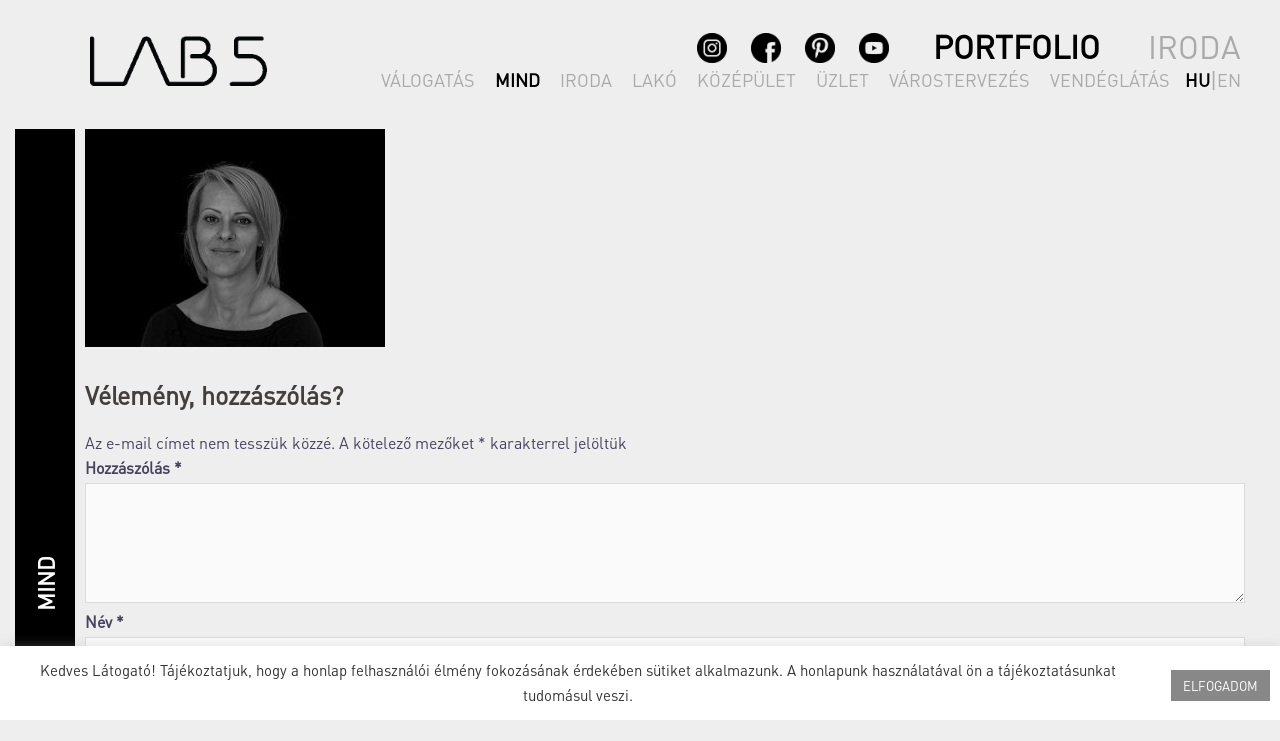

--- FILE ---
content_type: text/css
request_url: https://www.lab5.hu/wp-content/themes/sydney/css/kbit.css?ver=1.0
body_size: 1625
content:
body, .header-wrap {
	background-color: #EEEEEE;
	padding-left: 60px;
	text-align: left;
}
.fullwidth {
	padding-left: 0;
	padding-right: 0;
}
.page-wrap .content-wrapper {
	background-color: #EEEEEE;
}
.container {
	width: 100% !important;
}
#colophon {
	padding: 0;
}
.entry-footer {
    margin-top: 0;
}
a {
	text-decoration: underline;
}
.content-area .post-wrap {
	padding-left: 10px;
}
#content {
	margin-top: 15px;
}
.page-wrap,
.page .page-wrap .content-wrapper, .single .page-wrap .content-wrapper,
.siteorigin-panels-stretch,
.panel-row-style {
	padding-top: 0 !important;
}
.page-wrap,
.panel-row-style,
.page .page-wrap .content-wrapper, .single .page-wrap .content-wrapper {
	padding-bottom: 0 !important;
}
a {
	color: #555;
}
p {
	line-height: 20px;
	margin-bottom: 5px;
}
hr {
    border-top: 1px dashed #000000;
}

/**** HEADER ****/
.site-header {
    background-color: #EEEEEE;
	padding-left: 15px;
	padding-bottom: 40px;
}
.site-logo {
	max-height: 50px;
    margin-bottom: -25px
}
.project-filter {
    float: right;
	margin: -50px 0 0 0;
    position: relative;
    z-index: 1000;
}
.project-filter li  {
	background-color: transparent;
}
.project-filter li a {
	color: #AAAAAA;
	font-size: 18px;
	font-weight: normal;
}
.project-filter li a.active,
.project-filter li a:hover,
#secondary .project-filter li a.active,
#secondary .project-filter li a:hover {
	font-weight: bold;
	color: #AAAAAA;
}
.project-filter li a.active,
.project-filter li a:hover {
	background-color: #EEEEEE;
	font-weight: bold;
}
#mainnav ul li {
    position: static;
}
#mainnav li {
	padding: 0 24px;
}
#mainnav ul li a, #mainnav ul li::before {
    color: #AAAAAA;
}
#mainnav ul li a {
		position: relative;
		display: block;
		font-size: 32px;
		font-family: "Raleway", sans-serif;
		font-weight: 500;
		text-decoration: none;
		outline: none;
}
#mainnav ul li a:hover,
#mainnav ul li ul.sub-menu li a:hover {
	color: #AAAAAA;
}

#mainnav ul li ul.sub-menu {
	visibility: hidden;
}
#mainnav ul li ul.sub-menu {
	position: absolute;
	top: 45px;
	width: 900px;
	right: 100px;
	text-align: right;
}
#mainnav .sub-menu li {
	float: right;
}
#mainnav .sub-menu li a {
	font-size: 18px;
	padding: 0 10px;
	background-color: transparent;
}
#mainnav ul li.current-menu-item ul.sub-menu,
#mainnav ul li.current-menu-parent ul.sub-menu {
	visibility: visible;
}
#mainnav ul li.current-menu-item a,
#mainnav ul li.current-menu-parent a,
#mainnav ul li.current-menu-parent .sub-menu .current-menu-item a {
	color: #000000;
	font-weight: bold;
}
#mainnav ul li.current-menu-item .sub-menu a,
#mainnav ul li.current-menu-parent .sub-menu a {
	color: #AAAAAA;
	font-weight: normal;
}
#mainnav ul li.current-menu-item .sub-menu a.active,
#mainnav ul li.current-menu-parent .sub-menu a.active {
	color: #000000;
	font-weight: bold;
}

/* Languages */
#mainnav ul.lang-menu {
	color: #AAAAAA;
	position: absolute;
	top: 45px;
	right: 39px;
}
#mainnav ul.lang-menu li {
	padding: 0;
}
#mainnav ul.lang-menu a {
	font-size: 18px;
	text-transform: uppercase;
}
#mainnav ul.lang-menu .current-lang a {
	color: #000000;
	font-weight: bold;
}
.lang-item {
	display: inline;
	list-style: none;
}
#mainnav-mobi ul.lang-menu {
	height: 46px;
}

/**** WORK ****/
.panel-grid {
    max-width: 100%;
}
.roll-project.fullwidth .project-item {
	width: calc(20% - 10px);
	margin: 5px;
}
.roll-project .project-item .project-pop {
    background-color: #555;
}
.roll-project .project-title span {
	text-shadow: 0 0 5px #000000;
}
/* Smaller than standard 1200 */
@media only screen and (max-width: 1199px) {
	.roll-project.fullwidth .project-item {
		width: calc(25% - 10px);
	}
}
@media only screen and (max-width: 1160px) {
	.header-wrap {
		padding-left: 0;
	}
}
/* Smaller than standard 980 */
@media only screen and (max-width: 991px) {
	.roll-project.fullwidth .project-item {
		width: calc(33.3% - 10px);
	}
	body {
		padding-left: 30px;
	}
	.header-wrap {
		padding-left: 0;
	}
	.project-filter {
		display: none;
	}
}
/* All Mobile Sizes */
@media only screen and (max-width: 767px) {
	.roll-project.fullwidth .project-item {
		width: clac(50% - 10px);
	}
	body {
		padding-left: 30px;
	}
	.header-wrap {
		padding-left: 0;
	}
	.page .page-wrap .content-wrapper, .single .page-wrap .content-wrapper {
		padding-left: 0;
		padding-right: 0;
	}
}
/* Mobile Portrait Size */
@media only screen and (max-width: 479px) {
	.roll-project.fullwidth .project-item {
		width: calc(50% - 10px);
	}
}

/**** TEAM ****/
.team-item .team-inner div {
	width: 100%;
}

/**** FOOTER ****/
.site-footer {
    background-color: #EEEEEE;
}

/***** GALERY *****/
.galleria-theme-nextgen_pro_horizontal_filmstrip .galleria-thumbnails {
    margin: 0 !important;
}

/***** WIDGETS *****/
.panel-grid-cell .widget-title {
    text-align: left;
    margin-bottom: 20px;
    position: relative;
    font-weight: 600;
    line-height: normal;
    text-transform: uppercase;
    padding-bottom: 10px;
	color: #000000 !important;
}
.panel-grid-cell .widget-title:after {
	display: none;
}
.roll-project {
	padding-bottom: 0;
}
.project-wrap {
	overflow: hidden;
}
.projects-arrows {
	margin-top: -10px;
	text-align: center;
}
/***** POSTS *****/
.nav-links {
    display: none;
}
.show_more_link {
	cursor: pointer;
}
.back-link {
	position: absolute;
	top: 0;
	left: -60px;
	height: 100%;
	width: 60px;
	text-align: center;
	text-decoration: none;
	background: black;
	color: white;
}
.back-link span.rotate {
	display: block;
	position: relative;
	top: 48%;
	font-size: 22px;
	font-weight: bold;

	/* Safari */
	-webkit-transform: rotate(-90deg);
	/* Firefox */
	-moz-transform: rotate(-90deg);
	/* IE */
	-ms-transform: rotate(-90deg);
	/* Opera */
	-o-transform: rotate(-90deg);
	/* Internet Explorer */
	filter: progid:DXImageTransform.Microsoft.BasicImage(rotation=3);
}
.team-content {
	margin-bottom: 15px;
}
.team-content .pos {
	font-size: 12px;
    margin-top: -5px;
}




.hidden {
	display: none;
}
.cs-hidden {
    height: 1px;
    opacity: 0;
    filter: alpha(opacity=0);
    overflow: hidden;
}
.preloader2 {
	background: transparent;
    height: 60%;
    opacity: 1;
    position: fixed;
    text-align: center;
    transition: all 0.2s ease 0s;
    width: 60%;
    z-index: 9999;
}
.spinner2 {
	height: 30px;
    left: 50%;
    margin-left: -15px;
    margin-top: -15px;
    position: relative;
    top: 50%;
    width: 30px;
}
.spinner2 .pre-bounce1,
.spinner2 .pre-bounce2 {
	-webkit-animation: 2s ease 0s normal none infinite bounce;
			animation: 2s ease 0s normal none infinite bounce;
	background-color: #de4939;
	border-radius: 50%;
	height: 100%;
	left: 0;
	opacity: 0.6;
	position: absolute;
	top: 0;
	width: 100%;
}
.spinner2 .pre-bounce2 {
    -webkit-animation-delay: -0.5s;
    animation-delay: -0.5s;
}
.mainnav-social {
	float: right;
	margin-top: 7px;
}
.mainnav-social a {
	text-decoration: none;
	margin-right: 20px;
}

--- FILE ---
content_type: application/x-javascript
request_url: https://www.lab5.hu/wp-content/themes/sydney/js/kbit.js?ver=1
body_size: 2135
content:
;(function($) {

	var hashDict = [];
	hashDict['#.office'] 			= '#.iroda';
	hashDict['#.residential'] 		= '#.lako';
	hashDict['#.public'] 			= '#.kozepulet';
	hashDict['#.retail'] 			= '#.uzlet';
	hashDict['#.urban'] 			= '#.varostervezes';
	hashDict['#.hospitality'] 		= '#.vendeglatas';
	hashDict['#.highlights'] 		= '#.valogatas';
	hashDict['#.scholarship'] 		= '#.scholarship';
	
	hashDict['#*'] 		= '#*';
	
	hashDict['#.iroda'] 			= '#.office';
	hashDict['#.lako'] 				= '#.residential';
	hashDict['#.kozepulet'] 		= '#.public';
	hashDict['#.uzlet'] 			= '#.retail';
	hashDict['#.varostervezes'] 	= '#.urban';
	hashDict['#.vendeglatas'] 		= '#.hospitality';
	hashDict['#.valogatas'] 		= '#.highlights';
	hashDict['#.osztondij'] 		= '#.osztondij';

	/**
	 * A "Read more" gomb-ra teszi rá a szükséges eseménykezelőt.
	 * Megjelenítjük a gomb után található szöveget, a gombot pedig elrejtjük.
	 */
	var registerMoreBtn = function()
	{
		if ($('a.show_more_link').parent().is('p')) {
			$('a.show_more_link').parent().nextAll().wrapAll('<div class="show_more_div" style="display: none"></div>');
		} else {
			$('a.show_more_link').nextAll().wrapAll('<div class="show_more_div" style="display: none"></div>');
		}
		$('a.show_more_link').click(function() {
			$(this).hide('slow');
			$('div.show_more_div').show('slow');
		});
	}

	/**
	 * Beszúr egy "|" jelet a nyelvválasztóban lévő nyelvkódok közé.
	 * Amennyiben van hash, akkor azt is bele kell foglalni a nyelvváltáskor a linkekbe
	 */
	var fixLangMenu = function()
	{
		$("#mainnav ul.lang-menu li.lang-item + li.lang-item").before($('<li class="lang-menu-separator" style="margin-top: -4px; font-size: 22px;">|<li>'));
		$("#mainnav ul.lang-menu li.lang-item a").each(function() {
			if (hashDict[window.location.hash] != undefined)
				$(this).attr('href', $(this).attr('href') + hashDict[window.location.hash]);
		});
	}
	
	var fixLangMenuAfterClick = function()
	{
		$("#mainnav ul.lang-menu li.lang-item a").each(function() {
			if (hashDict[window.location.hash] != undefined) {
				if ($(this).attr('href').includes("#.")) {
					$(this).attr('href', $(this).attr('href').replace( /#.*/, hashDict[window.location.hash]));
				} else {
					$(this).attr('href', $(this).attr('href') + hashDict[window.location.hash]);
				}
			}
		});
	}

	/**
	 * Munkatársak képeinek beállítása, hover-re cserélni kell a képet.
	 */
	var setTeamItems = function()
	{
		$(".team-item").hover( 
			function() {
				var id = $(this).attr('fadeId');
				$('.avatar2-' + id).fadeIn();
			},
			function() {
				var id = $(this).attr('fadeId');
				$('.avatar2-' + id).fadeOut();
			}
		);
		// Azonos magasságok beállítása
		var maxHeight = 0;
		$(".team-item").each(function() {
			var thisH = $(this).height();
   			if (thisH > maxHeight) { 
				maxHeight = thisH; 
			}
		});
		$(".team-item").height(maxHeight+15);
	}

	/**
	 * Projektek képeire kattintva helyesen irányít át, belefoglalva a hash-t a linkbe
	 */
	var setProjectRedirects = function()
	{
		$('a.project-pop-wrap').click(function(event) {
			event.preventDefault(); // #-re felugrás megakadályozása
			window.location = $(this).attr('data') + window.location.hash;
		});
	}

	/**
	 * Egy adott projekt oldalán a bal oldali fekete "Vissza" sáv linkjének beállítása, belefoglalva a hash-t a linkbe
	 * Valamint a back-link szövegének tükröznie kell az előzőleg kiválasztott kategóriát
	 */
	var setProjectBackLink = function()
	{
		// Back-link szövegének beállítása a korábban kiválasztott kategória alapján
		//var backLinkText = window.location.hash.replace("#", "").replace(".", "");
		var backLinkText = $("#menu-mainmenu .sub-menu li a.active").text();
		if ($("#menu-mainmenu .sub-menu li a.active").length == 0) { // angol nyelv esetén változik a menu osztálya
			backLinkText = $("#menu-mainmenuen .sub-menu li a.active").text();
		}
		if (backLinkText == '*' || backLinkText == ''){
			backLinkText = 'all';
		}
		$('a.back-link span.rotate').text(backLinkText.toUpperCase());

		// Átirányítás
		$('a.back-link').click(function() {
			window.location = $(this).attr('data') + window.location.hash;
		});
	}

	/**
	 * A link-ben lévő hash alapján beállítjuk hogy melyik projekt-kategória jelenjen meg aktívként.
	 * Ez igaz a projekteket grid-ben tartalmazó oldalra, és az egyes projektek részleteit tartalmazó oldalakra is.
	 * Egy-egy projekt-kategóriára kattintva helyesen irányítjuk vissza a projekt oldalra, az aktív kategóriával, a back-link alapján.
	 */
	var setProjectMenu = function()
	{
		if ($('a.back-link').length > 0) { // Ilyenkor egy projekt-oldalon vagyunk
			var hash = window.location.hash.replace("#", "").replace(".", ""); // hash korrekció
			// A megfelelő kategória aktívvá tétele
			$(".project_filter").addClass("current-menu-item");
			$('.project_filter .sub-menu').find("a[title='" + (hash == "" ? "*" : hash) + "']").addClass('active');

			// A kategóriák linkjének beállítása és átirányítás
			$('.project_filter .sub-menu a').click(function() {
				var hash2 = $(this).attr("data-title");
				window.location = $('a.back-link').attr("data") + "#" + (hash2 == "*" ? "" : ".") + hash2;
				fixLangMenuAfterClick();
			});
		} else {
			$('.project_filter .sub-menu a').click(function() {
				fixLangMenuAfterClick();
			});
		}
	}

	/**
	 * Az oldalon megjelenő képeket át kell méretezni hogy a magasságuk ne haladja meg a böngésző méretét, és így ne kelljen görgetni.
	 */
	var resizePictures = function()
	{
		var originalHeight = $('.height-resize img').height();
		$('.height-resize img')
			.css('height', Math.min($(window).height() - 150, originalHeight)+'px')
			.css('width', 'auto')
			.css('float', 'right');
	}
	
	/**
	 * Minden link-re le kell tiltani a tooltip-et.
	 */
	var disableLinkTooltips = function()
	{
		$('a[title]').each(function(idx, anchor) {
			var $anchor = $(anchor); 
			$anchor.attr('data-title', $anchor.attr('title')).removeAttr('title'); 
		});
	}
	
	var fixScholarshipTitles = function()
	{
		if (window.location.href.indexOf("iroda/osztondij") > -1 || window.location.href.indexOf("office/scholarship")) {
			$('h3.widget-title').css('margin-top', '50px').css('margin-bottom', '80px');
		}
	}
	
	let fixNavMenuTitles = function()
	{
		$('.project_filter .sub-menu a').each(function() {
			let dataTitle = $(this).attr("data-title");
			if (dataTitle == undefined) {
				let content = toNormalForm($(this).html()).toLowerCase();
				$(this).attr("data-title", content);
			}
		});
	}
	
	function toNormalForm(str) {
		return str.normalize("NFD").replace(/[\u0300-\u036f]/g, "");
	}

	// Dom Ready
	$(function() {
		setTeamItems();
		registerMoreBtn();
		fixLangMenu();

		fixNavMenuTitles();
		setProjectMenu();
		setProjectRedirects();
		setProjectBackLink();

		resizePictures();

		disableLinkTooltips();
		
		fixScholarshipTitles();
	});

})(jQuery);

--- FILE ---
content_type: application/x-javascript
request_url: https://www.lab5.hu/wp-content/themes/sydney/js/main.js?ver=20180716
body_size: 5161
content:
;
(function ($) {

	'use strict'

	var testMobile;
	var isMobile = {
		Android: function () {
			return navigator.userAgent.match(/Android/i);
		},
		BlackBerry: function () {
			return navigator.userAgent.match(/BlackBerry/i);
		},
		iOS: function () {
			return navigator.userAgent.match(/iPhone|iPad|iPod/i);
		},
		Opera: function () {
			return navigator.userAgent.match(/Opera Mini/i);
		},
		Windows: function () {
			return navigator.userAgent.match(/IEMobile/i);
		},
		any: function () {
			return (isMobile.Android() || isMobile.BlackBerry() || isMobile.iOS() || isMobile.Opera() || isMobile.Windows());
		}
	};

	var testiPad;
	var isiPad = {
		iOS: function () {
			return navigator.userAgent.match(/iPad/i);
		},
		any: function () {
			return (isiPad.iOS());
		}
	};

	var sliderFix = function () {
		$(".slides-container .slide-item").addClass('sliderFix');
		setTimeout(function () {
			$(".slides-container .slide-item").removeClass('sliderFix');
		}, 200);
	}

	var heroSection = function () {


		// Background slideshow
		(function () {
			if ($("#slideshow").length) {
				$('#slideshow').superslides({
					play: $('#slideshow').data('speed'),
					animation: 'fade',
					pagination: false,
				});
			}
		})();

		function sliderHeight() {

			$('#slideshow').imagesLoaded(function () {
				if ($(window).width() <= 1160) {
					var slideItemHeight = $('.slide-item:first-of-type').height();
					$('.sydney-hero-area, #slideshow').height(slideItemHeight);
				} else {
					$('.sydney-hero-area').css('height', 'auto');
				}
			});
		}

		if ($('#slideshow').data('mobileslider') === 'responsive') {

			$(document).ready(sliderHeight);
			$(window).resize(function () {
				setTimeout(function () {
					sliderHeight();
				}, 50);
			});
		}


		$(function () {
			$('.mainnav a[href*="#"], a.roll-button[href*="#"], .smoothscroll[href*="#"], .smoothscroll a[href*="#"]').on('click', function (e) {
				var target = this.hash;
				var $target = $(target);

				if ($target.length) {
					e.preventDefault();
					$('html, body').stop().animate({
						'scrollTop': $target.offset().top - 70
					}, 900, 'swing');

					if ($('#mainnav-mobi').length) $('#mainnav-mobi').hide();
					return false;
				}
			});
		});

	};

	var responsiveMenu = function () {
		var menuType = 'desktop';

		$(window).on('load resize', function () {
			var currMenuType = 'desktop';

			if (matchMedia('only screen and (max-width: 1160px)').matches) {
				currMenuType = 'mobile';
			}

			if (currMenuType !== menuType) {
				menuType = currMenuType;

				if (currMenuType === 'mobile') {
					var $mobileMenu = $('#mainnav').attr('id', 'mainnav-mobi').hide();
					var hasChildMenu = $('#mainnav-mobi').find('li:has(ul)');

					$('#header').find('.header-wrap').after($mobileMenu);
					hasChildMenu.children('ul').hide();
					hasChildMenu.children('a').after('<span class="btn-submenu"></span>');
					$('.btn-menu').removeClass('active');
				} else {
					var $desktopMenu = $('#mainnav-mobi').attr('id', 'mainnav').removeAttr('style');

					$desktopMenu.find('.sub-menu').removeAttr('style');
					$('#header').find('.col-md-10').append($desktopMenu);
					$('.btn-submenu').remove();
				}
			}
			// Letiltjuk a mobil menüben a Work/Portfolio melletti lenyílót, ha nem annak egy aloldalán vagyunk
			if (currMenuType === 'mobile') { // Mobil menü
				var parentMenuHref = $('.current_page_item').parent().parent().children('a').attr('href');
				if (parentMenuHref != undefined) {
					var parentMenuHref = parentMenuHref.toLowerCase();
					if (parentMenuHref.indexOf('work') == -1 && parentMenuHref.indexOf('portfolio') == -1) {
						$('#mainnav-mobi').find('a[href*="work"]').next('span.btn-submenu').hide();
						$('#mainnav-mobi').find('a[href*="portfolio"]').next('span.btn-submenu').hide();
					}
				}
				// A nyelvválasztó menüben egymás mellé tesszük a linkeket.
				$("#mainnav-mobi ul.lang-menu li.lang-menu-separator").hide();
				$("#mainnav-mobi ul.lang-menu li.lang-item").css("float", "left");
				$("#mainnav-mobi ul.lang-menu li.lang-item a").css("padding", "10px");
				$("#mainnav-mobi ul.lang-menu li.lang-item:first a").css("padding-left", "50px");
				
				setMenuSocialMedia(true);
			}
			else {
				$("#mainnav ul.lang-menu li.lang-menu-separator").show();
				$("#mainnav ul.lang-menu li.lang-item").css("float", '');
				$("#mainnav ul.lang-menu li.lang-item a").css("padding", '');
				$("#mainnav ul.lang-menu li.lang-item:first a").css("padding-left", '');
				
				setMenuSocialMedia(false);
			}
		});

		$('.btn-menu').on('click', function () {
			$('#mainnav-mobi').slideToggle(300);
			$(this).toggleClass('active');
		});

		$(document).on('click', '#mainnav-mobi li .btn-submenu', function (e) {
			$(this).toggleClass('active').next('ul').slideToggle(300);
			e.stopImmediatePropagation()
		});
	}

	var panelsStyling = function () {
		$(".panel-row-style").each(function () {
			if ($(this).data('hascolor')) {
				$(this).find('h1,h2,h3,h4,h5,h6,a,.fa, div, span').css('color', 'inherit');
			}
			if ($(this).data('hasbg') && $(this).data('overlay')) {
				$(this).append('<div class="overlay"></div>');
				var overlayColor = $(this).data('overlay-color');
				$(this).find('.overlay').css('background-color', overlayColor);
			}
		});
		$('.panel-grid .panel-widget-style').each(function () {
			var titleColor = $(this).data('title-color');
			var headingsColor = $(this).data('headings-color');
			if (titleColor) {
				$(this).find('.widget-title').css('color', titleColor);
			}
			if (headingsColor) {
				$(this).find('h1,h2,h3:not(.widget-title),h4,h5,h6,h3 a').css('color', headingsColor);
			}
		});
	};

	var scrolls = function () {
		testMobile = isMobile.any();
		if (testMobile == null) {
			$(".panel-row-style, .slide-item").parallax("50%", 0.3);
		}
	};

	var checkipad = function () {
		testiPad = isiPad.any();
		if (testiPad != null) {
			$(".slides-container .slide-item").css("background-attachment", "scroll");
		}
	};

	var rollAnimation = function () {
		$('.orches-animation').each(function () {
			var orElement = $(this),
				orAnimationClass = orElement.data('animation'),
				orAnimationDelay = orElement.data('animation-delay'),
				orAnimationOffset = orElement.data('animation-offset');

			orElement.css({
				'-webkit-animation-delay': orAnimationDelay,
				'-moz-animation-delay': orAnimationDelay,
				'animation-delay': orAnimationDelay
			});

			orElement.waypoint(function () {
				orElement.addClass('animated').addClass(orAnimationClass);
			}, {
				triggerOnce: true,
				offset: orAnimationOffset
			});
		});
	};

	var goTop = function () {
		$(window).scroll(function () {
			if ($(this).scrollTop() > 800) {
				$('.go-top').addClass('show');
			} else {
				$('.go-top').removeClass('show');
			}
		});

		$('.go-top').on('click', function () {
			$("html, body").animate({
				scrollTop: 0
			}, 1000);
			return false;
		});
	};

	var testimonialCarousel = function () {
		if ($().owlCarousel) {
			$('.roll-testimonials').owlCarousel({
				navigation: false,
				pagination: true,
				responsive: true,
				items: 1,
				itemsDesktop: [3000, 1],
				itemsDesktopSmall: [1400, 1],
				itemsTablet: [970, 1],
				itemsTabletSmall: [600, 1],
				itemsMobile: [360, 1],
				touchDrag: true,
				mouseDrag: true,
				autoHeight: true,
				autoPlay: $('.roll-testimonials').data('autoplay')
			});
		}
	};

	var progressBar = function () {
		$('.progress-bar').on('on-appear', function () {
			$(this).each(function () {
				var percent = $(this).data('percent');

				$(this).find('.progress-animate').animate({
					"width": percent + '%'
				}, 3000);

				$(this).parent('.roll-progress').find('.perc').addClass('show').animate({
					"width": percent + '%'
				}, 3000);
			});
		});
	};

	var headerFixed = function () {

		if ($('.site-header').length) {
			var headerFix = $('.site-header').offset().top;
			$(window).on('load scroll', function () {
				var y = $(this).scrollTop();
				if (y >= headerFix) {
					$('.site-header').addClass('fixed');
					$('body').addClass('siteScrolled');
				} else {
					$('.site-header').removeClass('fixed');
					$('body').removeClass('siteScrolled');
				}
				if (y >= 107) {
					$('.site-header').addClass('float-header');
				} else {
					$('.site-header').removeClass('float-header');
				}
			});
		}
	};

	var counter = function () {
		$('.roll-counter').on('on-appear', function () {
			$(this).find('.numb-count').each(function () {
				var to = parseInt($(this).attr('data-to'));
				$(this).countTo({
					to: to,
				});
			});
		}); //counter
	};

	var detectViewport = function () {
		$('[data-waypoint-active="yes"]').waypoint(function () {
			$(this).trigger('on-appear');
		}, {
			offset: '90%',
			triggerOnce: true
		});

		$(window).on('load', function () {
			setTimeout(function () {
				$.waypoints('refresh');
			}, 100);
		});
	};

	var teamCarousel = function () {
		if ($().owlCarousel) {
			$(".roll-team:not(.roll-team.no-carousel)").owlCarousel({
				navigation: false,
				pagination: true,
				responsive: true,
				items: 3,
				itemsDesktopSmall: [1400, 3],
				itemsTablet: [970, 2],
				itemsTabletSmall: [600, 1],
				itemsMobile: [360, 1],
				touchDrag: true,
				mouseDrag: true,
				autoHeight: false,
				autoPlay: false,
			}); // end owlCarousel
		} // end if
	};

	var videoPopup = function () {

		function closePopup() {
			if ($('.sydney-video.vid-lightbox .video-overlay').hasClass('popup-show')) {

				var popup = $('.sydney-video.vid-lightbox .video-overlay.popup-show');

				if (popup.find('iframe').hasClass('yt-video')) {
					var vid = popup.find('iframe').attr('src').replace("&autoplay=1", "");
				} else {
					var vid = popup.find('iframe').attr('src').replace("?autoplay=1", "");
				}
				popup.find('iframe').attr('src', vid);
				popup.removeClass('popup-show');
			}
		}

		$('.toggle-popup').on('click', function (e) {
			e.preventDefault();
			$(this).siblings().addClass('popup-show');

			var url = $(this).siblings().find('iframe').attr('src');

			if (url.indexOf('youtube.com') !== -1) {
				$(this).siblings().find('iframe')[0].src += "&autoplay=1";
				$(this).siblings().find('iframe').addClass('yt-video');
			} else if (url.indexOf('vimeo.com') !== -1) {
				$(this).siblings().find('iframe')[0].src += "?autoplay=1";
				$(this).siblings().find('iframe').addClass('vimeo-video');
			}

		});

		$(document).keyup(function (e) {
			if (e.keyCode == 27) {
				closePopup();
			}
		});

		$('.sydney-video.vid-lightbox .video-overlay').on('click', function () {
			closePopup();
		});

		$('.sydney-video.vid-lightbox').parents('.panel-row-style').css({
			'z-index': '12',
			'overflow': 'visible'
		});

	};

	var responsiveVideo = function () {
		$("body").fitVids({
			ignore: '.crellyslider-slider'
		});
	};

	var projectEffect = function () {
		var effect = $('.project-wrap').data('portfolio-effect');

		$('.project-item').children('.item-wrap').addClass('orches-animation');

		$('.project-wrap').waypoint(function (direction) {
			$('.project-item').children('.item-wrap').each(function (idx, ele) {
				setTimeout(function () {
					$(ele).addClass('animated ' + effect);
				}, idx * 150);
			});
		}, {
			offset: '75%'
		});
	};

	var socialMenu = function () {
		$('.widget_fp_social a').attr('target', '_blank');
	};

	var videoButtons = function () {
		testMobile = isMobile.iOS();
		$(window).on('load', function () {
			$('#wp-custom-header').fitVids();
			$('.fluid-width-video-wrapper + #wp-custom-header-video-button').find('i').removeClass('fa-play').addClass('fa-pause');
			$('.fluid-width-video-wrapper + #wp-custom-header-video-button').on('click', function () {
				$(this).find('i').toggleClass('fa-play fa-pause');
			});
			if (testMobile != null) {
				$('#wp-custom-header-video-button').css('opacity', '0');
				$('#wp-custom-header-video').prop('controls', true);
			}
		});
	}

	var headerClone = function () {
		var headerHeight = $('.site-header').outerHeight();
		$('.header-clone').css('height', headerHeight);

		$(window).resize(function () {
			var headerHeight = $('.site-header').outerHeight();
			$('.header-clone').css('height', headerHeight);
		});
	}

	var removePreloader = function () {
		$('.preloader').css('opacity', 0);
		setTimeout(function () {
			$('.preloader').hide();
		}, 600);
	}

	/** [KBIT] 2017.03.27
	 *  Projektek szűrésének módosítása, hogy almenükre kattintáskor történjen.
	 */
	var portfolioIsotope = function () {

		if ($('.project-wrap').length) {

		//$('.project-wrap').each(function () {

			var self = $('.project-wrap');
			var filterNav = $('.project_filter .sub-menu').find('a');

			//setProjectPager();
			//$("body").css("overflow", "hidden");

			var initialSelector = '.valogatas';
			if (window.location.href.indexOf("/en/") > -1) {
				initialSelector = '.highlights';
			}
			if (window.location.hash != "" && window.location.hash != "#") {
				initialSelector = window.location.hash.replace('#', '');
			}

			var projectIsotope = function ($selector) {

				$selector.isotope({
					filter: initialSelector,
					itemSelector: '.project-item',
					percentPosition: true,
					animationOptions: {
						duration: 750,
						easing: 'liniar',
						queue: false,
					},
					getSortData: {
						sorter: '[sorter] parseInt',
					},
					sortBy: 'sorter'
				});
			}

			self.children().find('.isotope-container').imagesLoaded(function () {
				projectIsotope(self.children().find('.isotope-container'));
			});

			$(window).load(function () {
				projectIsotope(self.children().find('.isotope-container'));
				// ALL / MINDEN alapértelmezetten aktív kell hogy legyen.
				$('.project_filter .sub-menu').find("a[data-title='" + initialSelector.replace('.', '') + "']").addClass('active');
				//$('.project_filter').attr('href', $('.project_filter').attr + '#.valogatas');
			});

			filterNav.click(function () {
				var selector = $(this).attr('data-title') == '*' ? '*' : '.' + $(this).attr('data-title'); //$(this).attr('data-filter');
				filterNav.removeClass('active');
				$(this).addClass('active');
				
				var sorterStr = selector == initialSelector ? 'sorter' : 'original-order';

				//self.find('.isotope-container').isotope('on', 'layoutComplete', setProjectPager);
				self.find('.isotope-container').isotope({
					filter: selector,
					animationOptions: {
						duration: 750,
						easing: 'liniar',
						queue: false,
					},
					sortBy: sorterStr
				});
				document.location.hash = selector;

				// Mobil menü
				if (matchMedia('only screen and (max-width: 1160px)').matches) {
					$('#mainnav-mobi').slideToggle(300);
					$('.btn-menu').toggleClass('active');
				}

				return false;

			});

			//});

		}

	}

	/**
	 * A projektek listájában (grid) annyi sort kell megjeleníteni, amennyi kifér.
	 * Utána lapozás kell, ezt valósítja meg a függvény
	 */
	var pHeight = 0;
	var setProjectPager = function()
	{
		var numOfVisibleRows = 0;
		var windowHeight = $(window).height();

		var projects = [];
		// Azért kell a setinterval, mert semmiképp sem tudjuk a legvégére tenni a fájlnak ezt a JS-t.
		// Másik függvények állítják be a grid-et, és azt meg kell várni.
		var interval = setInterval(function() {
			projects = $(".project-item").filter(function() { return $(this).css('left') == '0px' && $(this).css('display') != 'none'; });
			if (projects.length > 0) {
				clearInterval(interval);
				projects.each(function() {
					$(this).addClass('first-project-item');
					if ($(this).offset().top < windowHeight) {
						numOfVisibleRows += 1;
					}
				});
				if (projects.length > numOfVisibleRows)
					numOfVisibleRows -= 1;
				
				var pItem = projects.first();
				var pItemHeight = pItem.height() + parseInt(pItem.css('margin-top')) + parseInt(pItem.css('margin-bottom'));
				pHeight = numOfVisibleRows * pItemHeight;
				$('.project-wrap').css('height', pHeight);

				if (projects.length > numOfVisibleRows) {
					$('.project-slider-btn-up').show();
					$('.project-slider-btn-up').click(function() {
						var isoTop = parseInt($('.isotope-container').css('top'));
						if (isoTop - pHeight + $('.isotope-container').height()  > 0) {
							$('.isotope-container').animate({top: parseInt($('.isotope-container').css('top')) - pHeight + 'px'}, 500, 'swing', afterProjectsGridSlideComplete);
						}
					});
					$('.project-slider-btn-down').click(function() {
						var isoTop = parseInt($('.isotope-container').css('top'));
						if (isoTop < 0) {
							$('.isotope-container').animate({top: parseInt($('.isotope-container').css('top')) + pHeight + 'px'}, 500, 'swing', afterProjectsGridSlideComplete);
						}
					});
				} else {
					$('.project-slider-btn').hide();
				}
			}
		}, 100); // setInterval
	}

	var afterProjectsGridSlideComplete = function()
	{
		var isoTop = parseInt($('.isotope-container').css('top'));
		$('.project-slider-btn-up').show();
		$('.project-slider-btn-down').show();
		if (isoTop >= 0) {
			$('.project-slider-btn-down').hide();
		}
		if (isoTop - pHeight + $('.isotope-container').height() <= 0) {
			$('.project-slider-btn-up').hide();
		}
	}

	/**
	 * Modified by KBIT
	 * 2020.03.08.
	 * 
	 * Socal media linkeke a menü mellé balra
	 * Mobilos nézetben a legördülő menübe, az "Iroda végére"
	 */
	var setMenuSocialMedia = function(isMobile)
	{
		if (isMobile === false) {
			$("ul.social-menu-mobi").remove();

			if ($(".mainnav-social").length == 0) {
				$("#mainnav").after(
					`<div class="mainnav-social">
						<a href="https://www.instagram.com/lab5architects/" target="_blank" rel="noopener noreferrer">
							<img class="alignnone wp-image-1251" src="/wp-content/uploads/2017/02/instagram-icon-black.png" alt="" width="30" height="30" style="margin-top: 6px;">
						</a>
					
						<a href="https://www.facebook.com/LAB5architects/?fref=ts" target="_blank" rel="noopener noreferrer">
							<img class="alignnone wp-image-1252" src="/wp-content/uploads/2017/02/facebook-icon-black.png" alt="" width="30" height="30" style="margin-top: 6px;">
						</a>
					
						<a href="https://hu.pinterest.com/lab5architects/" target="_blank" rel="noopener noreferrer">
							<img class="alignnone wp-image-1253" src="/wp-content/uploads/2017/02/pinterest-icon-black.png" alt="" width="30" height="30" style="margin-top: 6px;">
						</a>
						
						<a href="https://www.youtube.com/channel/UC1zR1iel98g7GlpscjmfnOA" target="_blank" rel="noopener noreferrer">
							<img class="alignnone wp-image-1253" src="/wp-content/uploads/2017/02/youtube-icon-black.png" alt="" width="30" height="30" style="margin-top: 6px;">
						</a>
					</div>`
				);
			}
		} else {
			$(".mainnav-social").remove();

			if ($(".social-menu-mobi").length == 0) {
				$("#mainnav-mobi ul.lang-menu").after(
					`<ul class="social-menu-mobi">
						<li>
							<a href="https://www.instagram.com/lab5architects/" target="_blank" rel="noopener noreferrer">instagram</a>
						</li>
						<li>
							<a href="https://www.facebook.com/LAB5architects/?fref=ts" target="_blank" rel="noopener noreferrer">facebook</a>
						</li>
						<li>
							<a href="https://hu.pinterest.com/lab5architects/" target="_blank" rel="noopener noreferrer">pinterest</a>
						</li>
						<li>
							<a href="https://www.youtube.com/channel/UC1zR1iel98g7GlpscjmfnOA" target="_blank" rel="noopener noreferrer">youtube</a>
						</li>
					</ul>`
				);
			}
		}
	}

	// Dom Ready
	$(function () {
		sliderFix();
		heroSection();
		headerFixed();
		testimonialCarousel();
		teamCarousel();
		counter();
		progressBar();
		detectViewport();
		responsiveMenu();
		videoPopup();
		responsiveVideo();
		rollAnimation();
		checkipad();
		panelsStyling();
		scrolls();
		projectEffect();
		socialMenu();
		goTop();
		portfolioIsotope();
		videoButtons();
		headerClone();
		removePreloader();
		
		// FF fix
		window.dispatchEvent(new Event('resize'));
	});
})(jQuery);